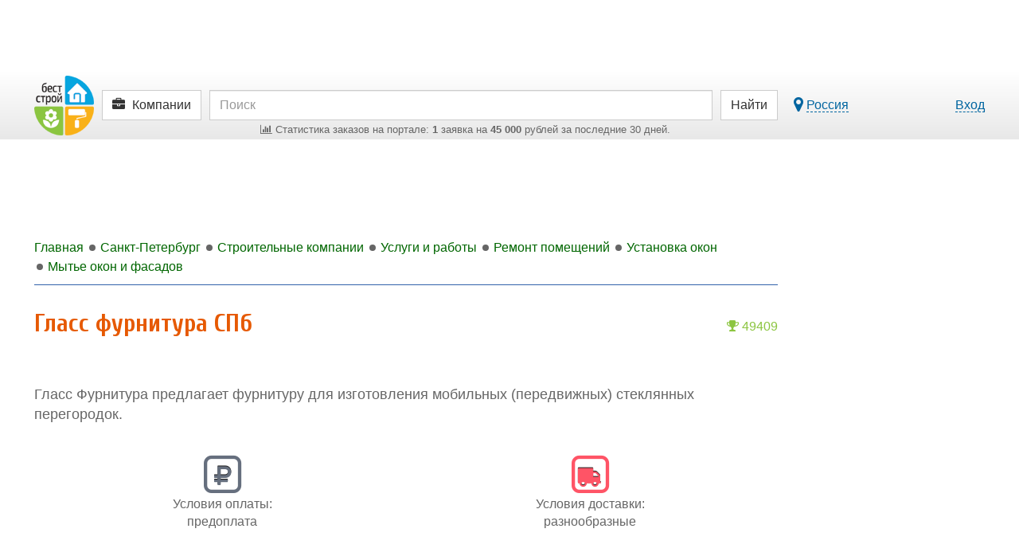

--- FILE ---
content_type: text/html; charset=UTF-8
request_url: https://sankt-peterburg.best-stroy.ru/kompaniya_glass-furnitura-spb_27689
body_size: 10959
content:
<!DOCTYPE html>
<html lang="ru">
<head>
<title>Гласс фурнитура СПб, Санкт-Петербург</title>
<meta charset="utf-8">
<meta http-equiv="X-UA-Compatible" content="IE=edge">

<meta name="viewport" content="width=device-width, initial-scale=1, maximum-scale=1, minimum-scale=1, user-scalable=no">
<meta name="csrf-token" content="sx3F2pbfIDyoCnqI9b8FLz9SJ6QkVj4rWrDgBG3h">
<meta name="description" content="Компания Гласс Фурнитура предлагает комплексные поставки фурнитуры для стеклянных дверей, дверных доводчиков, электромеханических замков и защелок. Си">

<link href="https://best-stroy.ru/css/app.css?1589204644" rel="stylesheet" type="text/css">

<link rel="apple-touch-icon" sizes="180x180" href="/apple-touch-icon.png">
<link rel="icon" type="image/png" sizes="32x32" href="/favicon-32x32.png">
<link rel="icon" type="image/png" sizes="16x16" href="/favicon-16x16.png">
<link rel="manifest" href="/manifest.json">
<link rel="mask-icon" href="/safari-pinned-tab.svg" color="#5bbad5">
<meta name="msapplication-TileColor" content="#da532c">
<meta name="msapplication-TileImage" content="/mstile-144x144.png">
<meta name="theme-color" content="#ffffff">
<meta property="og:url" content="https://sankt-peterburg.best-stroy.ru/kompaniya_glass-furnitura-spb_27689" />
<meta property="og:title" content="Гласс фурнитура СПб" />
<meta property="og:type" content="website" />
<meta property="og:image" content="https://best-stroy.ru/img/preview-lg.jpg" />
<meta property="og:site_name" content="БЕСТ-СТРОЙ.РУ" />
<script async src=https://yandex.ru/ads/system/header-bidding.js></script>
<script type="text/javascript" src=https://ads.digitalcaramel.com/js/best-stroy.ru.js></script>
<script>window.yaContextCb = window.yaContextCb || []</script>
<script src=https://yandex.ru/ads/system/context.js async></script>
</head>

<body itemscope itemtype="http://schema.org/WebPage" class="companies-page">


<div id="vk_api_transport"></div>
<div id="fb-root"></div>


<div class="limit-width">
    <div class="top_wrapper">
        
        <div style="width:728px;height:90px;" class="js-bs_slots" data-id="69" id="bs_slot_id69"></div>
    </div>
</div>

<nav class="header">
    <div id="header-fixed" class="header-fixed">
        <div class="limit-width">
            <div class="header-top">
                <form action="https://best-stroy.ru/search" class="row" role="search" itemprop="potentialAction" itemscope itemtype="http://schema.org/SearchAction">
                    <meta itemprop="target" content="https://best-stroy.ru/search?s={s}">

                    <div class="header-logo">
                        <a href="https://best-stroy.ru" title="Главная">
                            <img src="https://best-stroy.ru/img/logo.png" width="75" height="75" alt="БЕСТ-СТРОЙ.РУ">
                        </a>
                    </div>

                    <div class="menu">
                                                <a href="#header-menu" class="btn btn-default js-modal menu">
                                                            <i class="fa fa-briefcase"></i>

                                <span class="hidden-xs">Компании</span>
                                <input type="hidden" name="w" value="companies">
                                                    </a>
                    </div>

                    <div class="header-search">
                        <input type="text" name="s" value="" class="form-control" placeholder="Поиск" itemprop="query-input" required>

                        <div class="orders-stat visible-lg">
                            <a href="https://sankt-peterburg.best-stroy.ru/tovary-i-uslugi"><span><i class="fa fa-bar-chart"></i> ﻿Статистика заказов на портале: <b>1</b> заявка на <b>45 000</b> рублей за последние 30 дней.
</span></a>
                        </div>

                        <div class="orders-stat visible-md">
                            <a href="https://sankt-peterburg.best-stroy.ru/tovary-i-uslugi"><span><i class="fa fa-bar-chart"></i> ﻿<b>1</b> заявка на <b>45 000</b> р. за 30 дн.
</span></a>
                        </div>
                    </div>

                    <div class="header-submit">
                        <button type="submit" class="btn btn-default"><span class="visible-xs"><i class="fa fa-search"></i></span><span class="hidden-xs">Найти</span></button>
                    </div>
                                        <div class="header-link">
                        <div class="pull-left hidden-xs">
                            <a href="#region-modal" class="js-modal js-city-link-region" data-choosed="russia">
                                <i class="fa fa-lg fa-map-marker"></i> <span class="with-action js-region-choosed">Россия</span>
                            </a>
                        </div>

                        <a href="https://best-stroy.ru/users/login" class="js-modal with-action" title="Авторизация">Вход</a>
                    </div>
                                    </form>

                <div class="orders-stat-mobile text-center visible-xs">
                    <a href="https://sankt-peterburg.best-stroy.ru/tovary-i-uslugi">
                        <span><i class="fa fa-bar-chart"></i> ﻿<b>1</b> заявка на <b>45 000</b> р. за 30 дн.
</span>
                    </a>
                </div>
            </div>

            <div id="branding"></div>

          </div>
    </div>

    </nav>



<div class="wrapper">
    <div id="container" class="js-fixed-container">
        
        <main role="main">
            <div id="content">

                <div class="banners top">
    <div id="bs_s_slot_id1" data-id="1" class="js-bs_s_slots sponsor" style="height:90px">
        
        
        
        
        <div id="adfox_162072137453178833"></div>
    </div>
</div>


                <div class="breadcrumbs" itemscope itemtype="http://schema.org/BreadcrumbList">
                        <a class="js-menu-ellipsis" data-fa-icon="fa-home" href="https://best-stroy.ru" itemprop="itemListElement" itemscope itemtype="http://schema.org/ListItem">
                <span itemprop="name">Главная</span>
                <meta itemprop="position" content="1" />
                <link itemprop="item" itemtype="http://schema.org/Thing" href="https://best-stroy.ru" />
            </a>
                                <a class="js-menu-ellipsis" data-fa-icon="fa-level-up fa-rotate-90" href="https://sankt-peterburg.best-stroy.ru" itemprop="itemListElement" itemscope itemtype="http://schema.org/ListItem">
                <span itemprop="name">Санкт-Петербург</span>
                <meta itemprop="position" content="2" />
                <link itemprop="item" itemtype="http://schema.org/Thing" href="https://sankt-peterburg.best-stroy.ru" />
            </a>
                                <a class="js-menu-ellipsis" data-fa-icon="fa-level-up fa-rotate-90" href="https://sankt-peterburg.best-stroy.ru/katalog" itemprop="itemListElement" itemscope itemtype="http://schema.org/ListItem">
                <span itemprop="name">Строительные компании</span>
                <meta itemprop="position" content="3" />
                <link itemprop="item" itemtype="http://schema.org/Thing" href="https://sankt-peterburg.best-stroy.ru/katalog" />
            </a>
                                <a class="js-menu-ellipsis" data-fa-icon="fa-level-up fa-rotate-90" href="https://sankt-peterburg.best-stroy.ru/kompanii_uslugi-i-raboty" itemprop="itemListElement" itemscope itemtype="http://schema.org/ListItem">
                <span itemprop="name">Услуги и работы</span>
                <meta itemprop="position" content="4" />
                <link itemprop="item" itemtype="http://schema.org/Thing" href="https://sankt-peterburg.best-stroy.ru/kompanii_uslugi-i-raboty" />
            </a>
                                <a class="js-menu-ellipsis" data-fa-icon="fa-level-up fa-rotate-90" href="https://sankt-peterburg.best-stroy.ru/kompanii_remont-pomeshhenij" itemprop="itemListElement" itemscope itemtype="http://schema.org/ListItem">
                <span itemprop="name">Ремонт помещений</span>
                <meta itemprop="position" content="5" />
                <link itemprop="item" itemtype="http://schema.org/Thing" href="https://sankt-peterburg.best-stroy.ru/kompanii_remont-pomeshhenij" />
            </a>
                                <a class="js-menu-ellipsis" data-fa-icon="fa-level-up fa-rotate-90" href="https://sankt-peterburg.best-stroy.ru/kompanii_ustanovka-okon" itemprop="itemListElement" itemscope itemtype="http://schema.org/ListItem">
                <span itemprop="name">Установка окон</span>
                <meta itemprop="position" content="6" />
                <link itemprop="item" itemtype="http://schema.org/Thing" href="https://sankt-peterburg.best-stroy.ru/kompanii_ustanovka-okon" />
            </a>
                                <a class="js-menu-ellipsis" data-fa-icon="fa-level-up fa-rotate-90" href="https://sankt-peterburg.best-stroy.ru/kompanii_mojka-okon" itemprop="itemListElement" itemscope itemtype="http://schema.org/ListItem">
                <span itemprop="name">Мытье окон и фасадов</span>
                <meta itemprop="position" content="7" />
                <link itemprop="item" itemtype="http://schema.org/Thing" href="https://sankt-peterburg.best-stroy.ru/kompanii_mojka-okon" />
            </a>
            
                </div>

                
<article itemscope itemtype="http://schema.org/LocalBusiness" class="companies-item">
    <header>
        <a href="#company-position" class="js-modal item-top top1000plus"><i class="fa fa-trophy"></i> 49409</a>
        
        <h1 itemprop="name">
            
            Гласс фурнитура СПб
        </h1>

        
        <link itemprop="mainEntityOfPage" href="https://sankt-peterburg.best-stroy.ru/kompaniya_glass-furnitura-spb_27689">

        <div itemprop="image" itemscope itemtype="http://schema.org/ImageObject" style="display:none">
            <link itemprop="contentUrl" href="https://best-stroy.ru/img/preview-lg.jpg">
            <link itemprop="url" href="https://best-stroy.ru/img/preview-lg.jpg">
            <meta itemprop="width" content="1000">
            <meta itemprop="height" content="417">
        </div>
        <meta itemprop="address" content="наб. р. Cмоленки 5/7">
        <meta itemprop="telephone" content="123325824">
                <meta itemprop="additionalType" content="Мытье окон и фасадов">
                
        
        
    </header>

                                            
            <div class="item-text" itemprop="description">
        Гласс Фурнитура предлагает фурнитуру для изготовления мобильных (передвижных) стеклянных перегородок.
    </div>

    <div class="companies-icons">
        <div class="items-first">
            <div class="items-icons">
                <ul class="list-inline col-qt-2">

                    
                                        <li class="fa-stack items-icon-payment" title="Условия оплаты: предоплата">
                        <div class="icons-wrapper">
                            <i class="fa fa-square-o fa-stack-2x"></i>
                            <i class="fa fa-rub fa-stack-1x"></i>
                        </div>
                        <div class="icons-caption-full">
                            <span>Условия оплаты:</span>
                            <span>предоплата</span>
                        </div>
                    </li>
                    
                                        <li class="fa-stack items-icon-transfer" title="Условия доставки: разнообразные">
                        <div class="icons-wrapper">
                            <i class="fa fa-square-o fa-stack-2x"></i>
                            <i class="fa fa-truck fa-flip-horizontal fa-stack-1x"></i>
                        </div>
                        <div class="icons-caption-full">
                            <span>Условия доставки:</span>
                            <span>разнообразные</span>
                        </div>
                    </li>
                    
                    
                </ul>
            </div>
        </div>
    </div>
    
                <ins class="adsbygoogle" style="display:block; text-align:center; margin-top:35px;" data-ad-layout="in-article" data-ad-format="fluid" data-ad-client="ca-pub-8306438796578907" data-ad-slot="7378471659"></ins>
    
        
    
    
    <section class="companies-contacts">
        <h2>Контакты
                             и схема проезда
                    </h2>

        <div class="map-wrapper">
        <div class="map-contacts-close" data-status="visible" onclick="mapHideShow(this)"><i class="fa fa-2x fa-angle-left"></i></div>
        <div class="map-contacts-container">
    
    <div class="company-name h2"><a href="https://sankt-peterburg.best-stroy.ru/kompaniya_glass-furnitura-spb_27689">Гласс фурнитура СПб</a></div>

    
            <p class="text-center">
            <span class="btn btn-info items-phone js-phone js-click-counter" data-page="companies" data-id="27689" data-name="show-phone" title="Показать телефон">
                <i class="fa fa-phone"></i>
                <span class="items-phone-partial"><span>1233258XX</span></span>
            </span>

            <span style="display:none">
                <a class="btn btn-info js-click-counter items-phone" href="tel:123325824" target="_blank" rel="noopener nofollow" title="Нажмите, чтобы позвонить" data-page="companies" data-id="27689" data-name="phone"><i class="fa fa-phone faa-tada animated active"></i> <span class="items-phone-partial">123325824</span></a>
            </span>
        </p>
    
    
    
    
            <p class="items-contact faa-parent animated-hover">
            <i class="fa fa-map-marker fa-lg faa-pulse items-contact-icon"></i> Санкт-Петербург, наб. р. Cмоленки 5/7

                    </p>
    
            </div>
        <div id="map27689" class="map"></div>
    </div>
    
      </section>

    

    <footer class="clearfix">
        <section class="item-vote">
            <div class="vote js-vote">
    <div class="h2 js-vote-title">
            Оцените эту компанию:
        </div>

    <div class="js-vote-rating vote-rating" data-url="https://best-stroy.ru/companies/27689/vote">
            <i title="Очень плохо" data-value="1"></i>
            <i title="Плохо" data-value="2"></i>
            <i title="Средне" data-value="3"></i>
            <i title="Хорошо" data-value="4"></i>
            <i title="Очень хорошо" data-value="5"></i>
        </div>
    <div class="vote-info" title="Общая оценка / количество голосов">
        <strong class="js-vote-value">0</strong> / <span class="js-vote-count">0</span>
    </div>
</div>

          </section>
    </footer>
</article>


                <div class="yandex-bottom">
                    <div class="hidden-xxs hidden-xs hidden-sm">
                        <div class="js-ad-wrapper"><div id="yandex_rtb_R-A-13900-5" style="display:inline-block"></div></div>
                    </div>
                    <div class="hidden-md hidden-lg">
                        <div class="js-ad-wrapper"><div id="yandex_rtb_R-A-13900-22" style="display:inline-block"></div></div>
                    </div>
                </div>
            </div>
        </main>

        <aside role="complementary" class="js-fixed-wrapper">

    
    <div class="banners">
        

        <div><div style="width:240px;height:400px;" class="js-bs_slots" data-id="91" id="bs_slot_id91"></div></div>

        <div><div style="width:240px;height:400px;" class="js-bs_slots" data-id="92" id="bs_slot_id92"></div></div>



        
            
            
            
        


    </div>

    <div id="fixed">
        <div class="subscribe" itemscope itemtype="http://schema.org/Organization">
                        <link itemprop="url" href="https://sankt-peterburg.best-stroy.ru">
            <link itemprop="logo" href="https://best-stroy.ru/img/logo-200.jpg">

            <div class="subscribe-title">Присоединяйтесь в соцсетях!</div>

            <a itemprop="sameAs" href="https://vk.com/beststroy" rel="nofollow" target="_blank" class="btn btn-block btn-vkontakte"><i class="fa fa-vk"></i> Вконтакте</a>
            <a itemprop="sameAs" href="https://ok.ru/beststroy" rel="nofollow" target="_blank" class="btn btn-block btn-odnoklassniki"><i class="fa fa-odnoklassniki"></i> Одноклассники</a>
            <a itemprop="sameAs" href="https://t.me/beststroyru" rel="nofollow" target="_blank" class="btn btn-block btn-telegram"><i class="fa fa-paper-plane"></i> Telegram</a>
            <a itemprop="sameAs" href="https://ru.pinterest.com/beststroy/" rel="nofollow" target="_blank" class="btn btn-block btn-pinterest"><i class="fa fa-pinterest"></i> Pinterest</a>
            <a href="https://zen.yandex.ru/best-stroy.ru" rel="nofollow" target="_blank" class="btn btn-block btn-zen"><img src="https://best-stroy.ru/img/social/zen.png" alt="Yandex.Дзен" width="25" height="25"> Яндекс.Дзен</a>
            <a itemprop="sameAs" href="https://www.youtube.com/channel/UCXm2uzzNcOJOQUF72RYJNKw" rel="nofollow" target="_blank" class="btn btn-block btn-youtube"><i class="fa fa-youtube"></i> Youtube</a>
        </div>

                
        
        <div><div class="js-ad-wrapper"><div id="yandex_rtb_R-A-13900-2" style="display:inline-block;width:240px"></div></div></div>

        
        <div>
                        <ins class="adsbygoogle"
                 style="display:block"
                 data-ad-client="ca-pub-8306438796578907"
                 data-ad-slot="8978493783"
                 data-ad-format="auto"
                 data-full-width-responsive="true"></ins>
        </div>
    </div>

</aside>
    </div>

    <footer role="contentinfo" class="footer">
    <div class="col-qt-footer">
        <div class="links">
            <div class="h2">Для потребителей</div>
            <ul>
                <li><a href="https://sankt-peterburg.best-stroy.ru/tovary-i-uslugi">Найти товары и услуги</a></li>
                <li><a href="https://sankt-peterburg.best-stroy.ru/katalog">Поискать хорошую компанию</a></li>
                <li><a href="https://best-stroy.ru/statji">Прочитать полезные статьи</a></li>
                <li><a href="https://best-stroy.ru/expos">Посетить ближайшую выставку</a></li>
 
            </ul>

            <div class="social-list">
    <div class="social-group col-qt-666">
        <div><a target="_blank" href="https://vk.com/beststroy" rel="nofollow"><img src="https://best-stroy.ru/img/social/vk.png" width="100" height="100" alt="vk.com"></a></div>
        <div><a target="_blank" href="https://ok.ru/beststroy" rel="nofollow"><img src="https://best-stroy.ru/img/social/ok.png" width="100" height="100" alt="ok.ru"></a></div>
        <div><a target="_blank" href="https://t.me/beststroyru" rel="nofollow"><img src="https://best-stroy.ru/img/social/telega.png" width="100" height="100" alt="t.me"></a></div>
        <div><a target="_blank" href="https://ru.pinterest.com/beststroy/" rel="nofollow"><img src="https://best-stroy.ru/img/social/pt.png" width="100" height="100" alt="pinterest.com"></a></div>
        <div><a target="_blank" href="https://zen.yandex.ru/best-stroy.ru" rel="nofollow"><img src="https://best-stroy.ru/img/social/zen.png" width="100" height="100" alt="zen.yandex.ru"></a></div>
    </div>
</div>
        </div>
        <div class="links">
            <div class="h2">Для продавцов</div>
            <ul>
                <li><a href="https://best-stroy.ru/companies/create">Зарегистрировать компанию</a></li>
                <li><a href="https://best-stroy.ru/companies/create">Добавить товары и услуги</a></li>
                <li><a href="https://best-stroy.ru/companies/create">Разместить спецпредложение</a></li>
                <li><a href="https://best-stroy.ru/companies/create">Опубликовать новость компании</a></li>
                <li><a href="https://best-stroy.ru/expos/create">Принять участие в выставке</a></li>
                <li><a href="https://best-stroy.ru/forum">Дать профессиональные ответы</a></li>
                <li><a href="https://best-stroy.ru/ads" class="ads"><span>Разместить рекламу</span> на портале</a></li>
            </ul>
        </div>
        <div class="info">
            <div class="h2">&copy; &laquo;Бест-строй.ру&raquo;, 2004-2026</div>
            <p>Строительный портал с 2004 года.</p>
            <p>Руководитель проекта: Андрей Шпак</p>
            <p>E-mail: <a href="/cdn-cgi/l/email-protection#0960676f66496b6c7a7d247a7d7b6670277b7c"><span class="__cf_email__" data-cfemail="10797e767f50727563643d6364627f693e6265">[email&#160;protected]</span></a></p>
            <p>Разработка портала - <a href="https://beststudio.ru" rel="nofollow">BestStudio.ru</a></p>

            <div class="stat">

                <div class="buttons_counter">

                    <!-- Top100 (Kraken) Widget -->
                    <span id="top100_widget"></span>
                    <!-- END Top100 (Kraken) Widget -->

                    <!-- Rating@Mail.ru logo -->
                    <a href="http://top.mail.ru/jump?from=936414" rel="nofollow">
                    <img src="//top-fwz1.mail.ru/counter?id=936414;t=317;l=1"
                    style="border:0;" height="15" width="88" alt="Рейтинг@Mail.ru" /></a>
                    <!-- //Rating@Mail.ru logo -->

                </div>
                <div class="buttons_counter">

                    <a href="http://www.yandex.ru/cy?base=0&amp;host=best-stroy.ru" target="_blank" rel="nofollow"><img src="https://www.yandex.ru/cycounter?best-stroy.ru" width="88" height="31" alt="Яндекс цитирования" /></a>

                    <!--LiveInternet counter--><script data-cfasync="false" src="/cdn-cgi/scripts/5c5dd728/cloudflare-static/email-decode.min.js"></script><script type="text/javascript"><!--
                    document.write("<a href='//www.liveinternet.ru/click' "+
                    "target=_blank><img src='//counter.yadro.ru/hit?t24.11;r"+
                    escape(document.referrer)+((typeof(screen)=="undefined")?"":
                    ";s"+screen.width+"*"+screen.height+"*"+(screen.colorDepth?
                    screen.colorDepth:screen.pixelDepth))+";u"+escape(document.URL)+
                    ";"+Math.random()+
                    "' alt='' title='LiveInternet: показано число посетителей за"+
                    " сегодня' "+
                    "border='0' width='88' height='15'><\/a>")
                    //--></script><!--/LiveInternet-->

                </div>
                <div class="clearfix"></div>
            </div>

        </div>
    </div>
</footer>
</div>

<div id="mobisway_ad_baner1"></div>


<div id="back-top"><i class="fa fa-chevron-up"></i></div>

<div class="fixed-bottom">
    <div class="js-ad-wrapper"><div id="yandex_rtb_R-A-13900-6" style="display:inline-block"></div></div>
</div>

<div id="company-position" class="item-text" title="Позиция в каталоге Компаний Бест-строй.ру" style="display:none;max-width:430px">
            <div class="block-top top1000plus"><i class="fa fa-trophy"></i> 49409</div>

            <p>На позицию влияют несколько факторов:</p>
            <ol style="padding-left:2em">
                <li>
                    Приоритет подключения <a href="https://best-stroy.ru/ads">одного из тарифов</a>.
                    <div class="text-muted">Тарифы &laquo;Базовый&raquo;, &laquo;Оптимальный&raquo; и &laquo;Выгодный&raquo; дают приоритет размещения в каталоге.</div>
                </li>
                <li>
                    Учёт посетителей сайта компании с помощью
                                        нашего счётчика.
                                        <div class="text-muted">Чем выше посещаемость сайта компании относительно других сайтов, тем выше компания в каталоге.</div>
                </li>
                <li>
                    Актуальность информации о компании и её предложениях.
                    <div class="text-muted">Мы поощряем компании, которые следят за актуальностью ассортимента и цен на свои товары и услуги.</div>
                </li>
            </ol>

            <div class="js-buttons-stick buttons-stick">
                <div class="buttons">
                    <button type="button" class="btn btn-default js-modal" data-action="close">Закрыть</button>
                </div>
            </div>
        </div>
        
    <div id="region-modal" style="display:none" data-title="Выберите город">
    <div class="progress loading" style="width:250px"><div class="progress-bar progress-bar-info" style="width:100%"></div></div>
</div>

  

<div id="confirm-close" style="display:none" data-title="Подтверждение">
    <p>Сохранить изменения?</p>
    <button type="button" class="btn btn-save js-modal" data-action="save">Сохранить</button>
    <button type="button" class="btn btn-default js-modal js-modal-old" data-action="close">Не сохранять</button>
    <button type="button" class="btn btn-info js-modal js-modal-new" data-action="dont" style="display:none">Не сохранять</button>
    <button type="button" class="btn btn-default js-modal js-modal-new" data-action="close" style="display:none">Назад</button>
</div>


<script>
window.vapidPublicKey = "BGm4w+UxkWvCIJz0YScfnCExaP7TOFCMQcKCyDICrv7VlI9den2EkFXSZou28I9HpvVfn+BCmD1AeEKGv3vDdw8=";
</script>
<script src="https://best-stroy.ru/js/app.js?1588240889"></script>
<script>
    jsApp.setAppUrl('https://best-stroy.ru');
    jsApp.localStorage = jsApp.crossDomainStorage({ origin: jsApp.getAppUrl() });
</script>
<script src="https://best-stroy.ru/storage/ads.js?1770066008"></script>
<script src="https://best-stroy.ru/storage/sponsors.js?1770066609"></script>
                         <script src="https://api-maps.yandex.ru/2.1/?apikey=e0376bc7-b1e1-4e62-b030-1ca9adb00218&lang=ru_RU" type="text/javascript"></script>

            <script>
                function mapHideShow(elem){
                    status = $(elem).data('status');
                    if (status == "visible") {
                        $(elem).data('status', 'hidden');
                        $(elem).parent().find('.map-contacts-container').animate({'left': '-415px'}, 200);
                        $(elem).parent().find('.map-contacts-close').animate({'left': '-2px'}, 200);
                        $(elem).find('i.fa').addClass('fa-flip-horizontal');
                    } else {
                        $(elem).data('status', 'visible');
                        $(elem).find('i.fa').removeClass('fa-flip-horizontal');
                        $(elem).parent().find('.map-contacts-container').css({'left': 'auto'});
                        $(elem).parent().find('.map-contacts-close').css({'left': '409px'});
                    }
                }
            </script>

                    
        <script>
        function initMap27689(){
            myMap = new ymaps.Map("map27689", {
                center: [59.948825000000000, 30.261376000000000],
                zoom: 15,
                controls: ['fullscreenControl']
            });

            myMap.controls.add('zoomControl', {position: {right: '10px', top: '50px'}});
            myMap.behaviors.disable('scrollZoom');
            //myMap.behaviors.disable('drag');

            BalloonContentLayout = ymaps.templateLayoutFactory.createClass(
                '<div>' +
                    '<img style="height: 50px; float: left; " src="$[properties.logo]" />' +
                    '<div class="h3" style="margin-top:0; height: 2em; padding-left: 10px; overflow: hidden">$[properties.name]</div>' +
                    '<span>$[properties.city], $[properties.address]</span>' +
                '</div>'
            );

            ymaps.layout.storage.add('companyLayout27689', BalloonContentLayout);

            myCollection = new ymaps.GeoObjectCollection();

            myCollection.options.set({
                balloonContentLayout: 'companyLayout27689',
                balloonMaxWidth: 400,
                balloonMinWidth: 200,
                preset: 'islands#redDotIcon'
            });

                            myPlacemark = new ymaps.Placemark([59.948825000000000, 30.261376000000000], {
                    name: "Гласс фурнитура СПб",
                                            logo: "https://best-stroy.ru/img/stubs/companies/logo.jpg",
                                        city: "Санкт-Петербург",
                    address: "наб. р. Cмоленки 5/7"
                }, {

                });

                myCollection.add(myPlacemark);

                myMap.geoObjects.add(myCollection);
            
        }
        </script>
    
<script>
jsApp.init(function() {
    if (typeof(ymaps) != 'undefined') {
        ymaps.ready(initMap27689);
    } else {
        $("#map27689").remove();
    }
});
</script>
  <script>
jsApp.init(function() {
    var voteInit = function() {
        $('.js-vote').jsVote().removeClass('js-vote').addClass('js-vote-init');
    };

    jsApp.onLoad(voteInit);

    voteInit();
});
</script>
  <script>
jsApp.init(function() {
    $('.js-phone').click(function(event) {
        $(this).hide().next().show();
    });

    jsApp.clickCounter();
});
</script>
  <script>
    window.brandingCategories = [33];
</script>
<script src="https://best-stroy.ru/storage/branding.js?1770066609"></script>
<script>
jsApp.init(function() {
    jsApp.clickCounter();
});
</script>
  <script>
jsApp.init(function() {
    $.jsModal.set('#region-modal', {
        open: function() {
            var $modal = $(this);

            var callback = function() {
                $modal.find('.js-category-link').on('categoriesListHeightIsChanged', function() {
                    $.hideShowFormButtons($modal);
                });

                var selected = [], choosed = $modal.data('jsModalOpener').attr('data-choosed');

                if (choosed && choosed.length) {
                    selected.push(choosed);
                }

                $('#region-choose').jsCategoriesChoose('select', selected);
            };

            if (!$modal.data('isLoaded')) {
                $.get('/region', function(data) {
                    $modal.html(data).data('isLoaded', !0);

                    jsApp.callOnLoads($modal);

                    $.jsModal.initButtons($modal);

                    callback.call();
                });
            } else {
                callback.call();
            }
        },
        save: function(event) {
            var $selected = $('#region-choose').jsCategoriesChoose('getSelectedElements').eq(0);

            var title, value;
            if ($selected.length) {
                title = $selected.closest('.js-category').find('span').html();

                value = $selected.val();
            } else {
                title = 'Россия';

                value = 'russia';
            }

            domain = window.location.hostname.substring(window.location.hostname.lastIndexOf(".", window.location.hostname.lastIndexOf(".") - 1) + 1);

            city_link = 'https://' + domain;
            if ($selected.data('is_subdomain')) {
                city_link = 'https://' + $selected.data('slug') + '.' + domain;
            }
            redirect_link = city_link + window.location.pathname;

            jsApp.localStorage.setItem('city_obj', JSON.stringify({'city_id': value, 'city_title': title, 'city_link': city_link}));

            var i, $modal = $(this);

            $('.js-region-choosed').attr('data-choosed', value).html(title);

            window.location.assign(redirect_link);


            $.jsModal.close(event);
        }
    });
});
</script>
 <script>
jsApp.statsStack([{"page":"companies","event":"show","filters":{"id":27689},"duration":0}]);
</script>
<script>
jsApp.stats.out({"page":"companies","event":"show","filters":{"id":27689}});
</script>
<script>
jsApp.init(function() {
    
    $.when( jsApp.localStorage.getItem('city_obj') ).done(function(city_obj) {
        city_obj = JSON.parse(city_obj);

        cityLinks.handle(city_obj);

        $.jsModal.set('#header-menu', {
            dialogClass: 'without-titlebar',

            open: function() {
                var $modal = $(this);

                if (!$modal.data('isLoaded')) {
                    $.get(((city_obj && city_obj.city_link) ? (city_obj.city_link + '/users/header-menu') : '/users/header-menu'), function(data) {
                        $modal.html(data).data('isLoaded', !0);

                        jsApp.callOnLoads($modal);

                        $.jsModal.initButtons($modal);

                        cityLinks.handle(city_obj);

                        $('#header-menu-categories').find('.col-xs-6').addClass('col-sm-4 col-xxs-12');
                    });
                } else {
                    cityLinks.handle(city_obj);
                }
            },
        });
    });

});
</script>




<script>
jsApp.socialWidgetsInit();
</script>


<script type="text/javascript">
(function(i,s,o,g,r,a,m){i['GoogleAnalyticsObject']=r;i[r]=i[r]||function(){
(i[r].q=i[r].q||[]).push(arguments)},i[r].l=1*new Date();a=s.createElement(o),
m=s.getElementsByTagName(o)[0];a.async=1;a.src=g;m.parentNode.insertBefore(a,m)
})(window,document,'script','https://www.google-analytics.com/analytics.js','ga');

ga('create', 'UA-22370257-3', 'best-stroy.ru');
ga('require', 'displayfeatures');
ga('require', 'linkid', 'linkid.js');
ga('send', 'pageview');
</script>

<!-- Rating@Mail.ru counter -->
<script type="text/javascript">
var _tmr = window._tmr || (window._tmr = []);
_tmr.push({id: "936414", type: "pageView", start: (new Date()).getTime()});
(function (d, w, id) {
  if (d.getElementById(id)) return;
  var ts = d.createElement("script"); ts.type = "text/javascript"; ts.async = true; ts.id = id;
  ts.src = (d.location.protocol == "https:" ? "https:" : "http:") + "//top-fwz1.mail.ru/js/code.js";
  var f = function () {var s = d.getElementsByTagName("script")[0]; s.parentNode.insertBefore(ts, s);};
  if (w.opera == "[object Opera]") { d.addEventListener("DOMContentLoaded", f, false); } else { f(); }
})(document, window, "topmailru-code");
</script><noscript><div style="position:absolute;left:-10000px;">
<img src="//top-fwz1.mail.ru/counter?id=936414;js=na" style="border:0;" height="1" width="1" alt="Рейтинг@Mail.ru" />
</div></noscript>
<!-- //Rating@Mail.ru counter -->

<!-- Yandex.Market Widget -->
<script async src="https://aflt.market.yandex.ru/widget/script/api" type="text/javascript"></script>
<script type="text/javascript">
    (function (w){
        function start() {
            w.removeEventListener("YaMarketAffiliateLoad", start);

            if ($("#marketWidget2").length > 0) {
                YaMarketAffiliate.createWidget({
                    "containerId": "marketWidget2",
                    "type": "models",
                    "params": {
                        "clid": 2331101,
                        "searchText": $('h1').text(),
                        "searchLocalOffersFirst": true,
                        "themeRows": 1,
                        "themeId": 1
                    }
                });
            }

            // $("h2[id^='heading']").each(function(i, el){
            //     id = $(el).attr('id');
            //     $findedEl = $('#' + id).nextAll(".item-text:first + p");
            //     if ($findedEl.length > 0) {
            //         $findedEl.after('<div class="marketWidget" id="marketWidget'+id+'"></div>');

            //         YaMarketAffiliate.createWidget({
            //             "containerId": "marketWidget"+id,
            //             "type": "offers",
            //             "params": {
            //                 "clid": 2331101,
            //                 "searchSelector": "h2#"+id,
            //                 "searchCount": 1,
            //                 "themeId": 1
            //             }
            //         });
            //     }
            // });

        }
        w.YaMarketAffiliate
            ? start()
            : w.addEventListener("YaMarketAffiliateLoad", start);
    })(window);
</script>
<!-- End Yandex.Market Widget -->

<!-- Yandex.Metrika counter -->
<script type="text/javascript" >
   (function(m,e,t,r,i,k,a){m[i]=m[i]||function(){(m[i].a=m[i].a||[]).push(arguments)};
   m[i].l=1*new Date();k=e.createElement(t),a=e.getElementsByTagName(t)[0],k.async=1,k.src=r,a.parentNode.insertBefore(k,a)})
   (window, document, "script", "https://mc.yandex.ru/metrika/tag.js", "ym");

   ym(2298025, "init", {
        clickmap:true,
        trackLinks:true,
        accurateTrackBounce:true,
        // webvisor:true
   });
</script>
<noscript><div><img src="https://mc.yandex.ru/watch/2298025" style="position:absolute; left:-9999px;" alt="" /></div></noscript>
<!-- /Yandex.Metrika counter -->

<script type="text/javascript">(window.Image ? (new Image()) : document.createElement('img')).src = location.protocol + '//vk.com/rtrg?r=umFNUB6gY1QU3ahVpryF1XTjVnBTkWipgQsHFXGYErCiu6Ld1UH8x9D5T0ziZ*6rb7IHKolN85PDOATOkbOcPF7uRYMhJi8sQniy0uGc8/Wl8*b4oezWfz77r3I4Oq7w90bK/N0iRKYil0SWqm83Tx6*CPZLSOvsy/DdCmSVh9g-&pixel_id=1000089135';</script>




<script src='https://cdn.experrto.io/client/experrto.js'></script>
<script>
Experrto.identify("b639d0714f8d697862cb01ea3cea960bfe168414");
</script>

<script>
    window.yaContextCb.push(()=>{
        Ya.adfoxCode.createAdaptive({
        ownerId: 332443,
        containerId: 'adfox_162072137453178833',
        params: {
            p1: 'clykw',
            p2: 'gxmz'
        }
    }, ['desktop', 'tablet'], {
        tabletWidth: 830,
        phoneWidth: 480,
        isAutoReloads: false
        })
    })
</script>
<script>
setInterval(function(){
window.Ya.adfoxCode.reload('adfox_162072137453178833')
}, 30000);
</script>


<script>
(function(w, d, n, s, t) {
    w[n] = w[n] || [];
    w[n].push(function() {
        Ya.Context.AdvManager.render({
            blockId: "R-A-13900-5",
            renderTo: "yandex_rtb_R-A-13900-5",
            async: true,
            onRender: function(data) {
                jsApp.callOnHeightChanges();
            }
        });
    });
    w[n].push(function() {
        Ya.Context.AdvManager.render({
            blockId: "R-A-13900-22",
            renderTo: "yandex_rtb_R-A-13900-22",
            async: true,
            onRender: function(data) {
                jsApp.callOnHeightChanges();
            }
        });
    });
    w[n].push(function() {
        Ya.Context.AdvManager.render({
            blockId: "R-A-13900-2",
            renderTo: "yandex_rtb_R-A-13900-2",
            async: true,
            onRender: function(data) {
                jsApp.callOnHeightChanges();
            }
        });
    });
    w[n].push(function() {
        Ya.Context.AdvManager.render({
            blockId: "R-A-13900-6",
            renderTo: "yandex_rtb_R-A-13900-6",
            async: true,
            onRender: function(data) {
                jsApp.callOnHeightChanges();
            }
        });
    });
    t = d.getElementsByTagName("script")[0];
    s = d.createElement("script");
    s.type = "text/javascript";
    s.src = "//an.yandex.ru/system/context.js";
    s.async = true;
    t.parentNode.insertBefore(s, t);
})(this, this.document, "yandexContextAsyncCallbacks");
</script>
<script async src="https://pagead2.googlesyndication.com/pagead/js/adsbygoogle.js"></script>
<script>
(adsbygoogle = window.adsbygoogle || []).push({});
adsbygoogle.push({});
</script>


<script>jsApp.statsStackRender();</script>


<div id="overlay" class="overlay"></div>
<script defer src="https://static.cloudflareinsights.com/beacon.min.js/vcd15cbe7772f49c399c6a5babf22c1241717689176015" integrity="sha512-ZpsOmlRQV6y907TI0dKBHq9Md29nnaEIPlkf84rnaERnq6zvWvPUqr2ft8M1aS28oN72PdrCzSjY4U6VaAw1EQ==" data-cf-beacon='{"version":"2024.11.0","token":"46360cbda6b44983ac91f892dc47eb5d","r":1,"server_timing":{"name":{"cfCacheStatus":true,"cfEdge":true,"cfExtPri":true,"cfL4":true,"cfOrigin":true,"cfSpeedBrain":true},"location_startswith":null}}' crossorigin="anonymous"></script>
</body>
</html>


--- FILE ---
content_type: text/html; charset=utf-8
request_url: https://aflt.market.yandex.ru/widgets/service?appVersion=cbb2c5aaf81add84f39c806bad85369565a64a7c
body_size: 493
content:

        <!DOCTYPE html>
        <html>
            <head>
                <title>Виджеты, сервисная страница!</title>

                <script type="text/javascript" src="https://yastatic.net/s3/market-static/affiliate/2393a198fd495f7235c2.js" nonce="WL70yUWRRb6FblH2mIqSHA=="></script>

                <script type="text/javascript" nonce="WL70yUWRRb6FblH2mIqSHA==">
                    window.init({"browserslistEnv":"legacy","page":{"id":"affiliate-widgets:service"},"request":{"id":"1770151497388\u002F031226d576f28c0771503383f1490600\u002F1"},"metrikaCounterParams":{"id":45411513,"clickmap":true,"trackLinks":true,"accurateTrackBounce":true}});
                </script>
            </head>
        </html>
    

--- FILE ---
content_type: text/html; charset=utf-8
request_url: https://www.google.com/recaptcha/api2/aframe
body_size: 263
content:
<!DOCTYPE HTML><html><head><meta http-equiv="content-type" content="text/html; charset=UTF-8"></head><body><script nonce="70hZci3Ew2-5y9yhA5FETA">/** Anti-fraud and anti-abuse applications only. See google.com/recaptcha */ try{var clients={'sodar':'https://pagead2.googlesyndication.com/pagead/sodar?'};window.addEventListener("message",function(a){try{if(a.source===window.parent){var b=JSON.parse(a.data);var c=clients[b['id']];if(c){var d=document.createElement('img');d.src=c+b['params']+'&rc='+(localStorage.getItem("rc::a")?sessionStorage.getItem("rc::b"):"");window.document.body.appendChild(d);sessionStorage.setItem("rc::e",parseInt(sessionStorage.getItem("rc::e")||0)+1);localStorage.setItem("rc::h",'1770151510392');}}}catch(b){}});window.parent.postMessage("_grecaptcha_ready", "*");}catch(b){}</script></body></html>